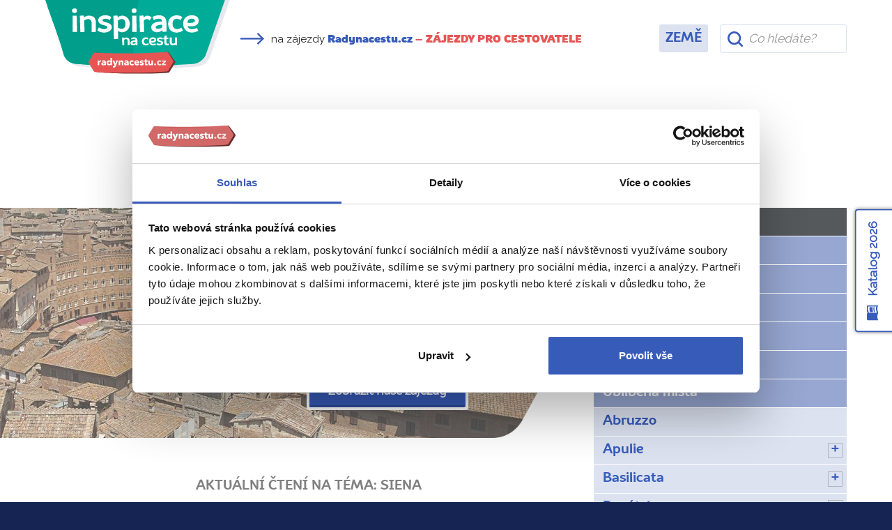

--- FILE ---
content_type: text/html; charset=utf-8
request_url: https://www.radynacestu.cz/magazin/tema/siena/
body_size: 9993
content:
<!DOCTYPE html><html lang="cs"><head><meta http-equiv="X-UA-Compatible" content="IE=edge"><title>Siena: Nádherné středověké město – zajímavosti a informace | Magazín Radynacestu.cz</title><meta name="google-site-verification" content="YlgPa2x9d9ABH5QAkY4kcER5Ak0qftQBCoZVRDXOiq0" /><meta name="google-site-verification" content="F1QxcTVopFO0A4HwVQ_8_hcg0ZS75Rwyxr46S6A0WZs" /><meta name="google-site-verification" content="0eLATpb_uXXFPviE4bH4ZSPCjLBjI5mBPIi0nX_NttQ" /><meta name="facebook-domain-verification" content="xa1f66e00c020a2qjr0x5q42k80zz5" /><style>.async-hide { opacity: 0 !important;background:#fff;} </style><script id="Cookiebot" src="https://consent.cookiebot.com/uc.js" data-cbid="3fa8c8d6-db31-4f89-82ef-db6ed1c4cf0f" type="text/javascript"></script><script>(function(a,s,y,n,c,h,i,d,e){s.className+=' '+y;h.start=1*new Date;h.end=i=function(){s.className=s.className.replace(RegExp(' ?'+y),'')};(a[n]=a[n]||[]).hide=h;setTimeout(function(){i();h.end=null},c);h.timeout=c;})(window,document.documentElement,'async-hide','dataLayer',3000,{'GTM-T273SFD':true});
(function(i,s,o,g,r,a,m){i['GoogleAnalyticsObject']=r;i[r]=i[r]||function(){(i[r].q=i[r].q||[]).push(arguments)},i[r].l=1*new Date();a=s.createElement(o),m=s.getElementsByTagName(o)[0];a.async=1;a.src=g;m.parentNode.insertBefore(a,m)})(window,document,'script','https://www.google-analytics.com/analytics.js','ga');
ga("create", "UA-25493303-6", "auto", {name: "aaco"});
ga('aaco.require', 'GTM-T273SFD');</script><link href="https://fonts.googleapis.com/css?family=Raleway&amp;subset=latin-ext" rel="stylesheet"><script async src="https://cdn.ampproject.org/v0.js"></script><link href="/templates/radynacestu_v5/data/app.css?1.1086" rel="stylesheet" type="text/css" media="all" /><meta name="google-site-verification" content="hKCBmMUL8YG-sWgjucSJcY9nGoIUOH6VS9L4LqaZS9M" /><link rel="alternate" type="application/rss+xml" href="//www.radynacestu.cz/rss.xml" /><meta id="vp" name="viewport" content="initial-scale=1, width=device-width, user-scalable=yes, maximum-scale=2.0">
<script>
//window.onload = function() {
    if (screen.width < 470) {
        var mvp = document.getElementById('vp');
        mvp.setAttribute('content','width=470');
    }
//}
</script>

<style type="text/css">.webp img.no-webp,body.webp .no-webp,.no-webp img.webp,body.no-webp .webp {display: none;}</style>
<script type="text/javascript" src="/templates/radynacestu_v5/data/js/app.js?1.1086"></script><script type="text/javascript" src="/templates/radynacestu_v5/data/js/lite-yt-embed.js?1.1086"></script><meta http-equiv="content-type" content="text/html; charset=utf-8" />
<meta http-equiv="content-language" content="cz" />
<meta name="robots" content="all" />
<meta name="description" content="Magazín Radynacestu.cz je internetový průvodce na cestách evropskými i mimoevropskými destinacemi, kde najdete zajímavé tipy, rady a důležité informace pro vaši dovolenou." />
<meta name="generator" content="Miu|Engine 2.5.0 - http://www.jerremi.com/" />
<script src="/module/travel/geolocate/" async defer></script>
<meta property="article:publisher" content="https://www.facebook.com/radynacestucz" />
<link rel="alternate" type="application/rss+xml" href="/rss.xml" />
<meta property="og:title" content="Téma: Siena" />
<meta property="og:type" content="tag-list" />
<meta property="og:url" content="https://www.radynacestu.cz/magazin/tema/siena/" />
<meta property="og:site_name" content="Radynacestu.cz" />
<meta property="og:admins" content="" />
	<script>
	   window.dataLayer = window.dataLayer || [];
	</script>
	<script>
dataLayer.push({"page":{"type":"magazine.list","kind":"magazine.list"}});
</script><script type="text/javascript">
        dataLayer.push({
            'code' : {
                'v' : '2.1'
            },
            'page' : {
                 'currencyCode' : 'CZK','locale' : 'cs-CZ','title' : 'Siena: Nádherné středověké město – zajímavosti a informace | Magazín Radynacestu.cz','fullPath' : null 
            }
        });
        </script>
	<!-- Google Tag Manager -->
	<script data-cookieconsent="ignore">(function(w,d,s,l,i){w[l]=w[l]||[];w[l].push({'gtm.start':
	new Date().getTime(),event:'gtm.js'});var f=d.getElementsByTagName(s)[0],
	j=d.createElement(s),dl=l!='dataLayer'?'&l='+l:'';j.async=true;j.src=
	'https://www.googletagmanager.com/gtm.js?id='+i+dl;f.parentNode.insertBefore(j,f);
	})(window,document,'script','dataLayer','GTM-M542G48');</script>
	<!-- End Google Tag Manager -->
	<!-- End Visual Website Optimizer Asynchronous Code --><meta property="fb:admins" content="1197608197" />
    <script id="sleeknoteScript" type="text/javascript">
    	(function () {
    		var sleeknoteScriptTag = document.createElement("script");
    		sleeknoteScriptTag.type = "text/javascript";
    		sleeknoteScriptTag.charset = "utf-8";
    		sleeknoteScriptTag.src = ("//sleeknotecustomerscripts.sleeknote.com/108962.js");
    		var s = document.getElementById("sleeknoteScript");
    		s.parentNode.insertBefore(sleeknoteScriptTag, s);
    	})();
    </script>
	
    <script>
        (function(h,o,t,j,a,r){
            h.hj=h.hj||function(){(h.hj.q=h.hj.q||[]).push(arguments)};
            h._hjSettings={hjid:5105028,hjsv:6};
            a=o.getElementsByTagName('head')[0];
            r=o.createElement('script');r.async=1;
            r.src=t+h._hjSettings.hjid+j+h._hjSettings.hjsv;
            a.appendChild(r);
        })(window,document,'https://static.hotjar.com/c/hotjar-','.js?sv=');
    </script>
	</head><body id="page_172"><!-- Google Tag Manager (noscript) --><noscript><iframe src="https://www.googletagmanager.com/ns.html?id=GTM-M542G48" height="0" width="0" style="display:none;visibility:hidden"></iframe></noscript><!-- End Google Tag Manager (noscript) --><div id="fb-root"></div><script src="https://connect.facebook.net/cs_CZ/all.js#xfbml=1&version=v2.8&appId=268887579823402"></script><div class="row-top-page"><div class="magazin-header-row"><div class="container"><div class="row magazin-header"><div class="col-xs-12 col-sm-4 col-md-3"><a href="/magazin/" class="logo"></a></div><div class="col-xs-12 col-sm-2 col-md-4 col-lg-6 col-xl-5 head-arrow"><p class="rnc-link"><span class="icon more-arrow" style="width:35px;height:20px;margin-right:5px"></span> na zájezdy <a href="/poznavaci-zajezdy/"><strong>Radynacestu.cz</strong><span class="snb hidden-sm-down"> – <span  class="color-red">ZÁJEZDY PRO CESTOVATELE</span></span></a></p></div><div class="col-xs-12 col-sm-12 col-md-5 col-lg-3 col-xl-2 navi text-lg-right"><ul><li class="selected level-0"><a href="/magazin/" title="Země" class="selected item-362 ilevel-0"><span>Země</span></a></li></ul></div><div class="col-xs-12 col-sm-12 col-lg-12 col-xl-2 search"><div class="magazine-search"><form action="/vyhledavani/magazin/" method="get"><div class="row"><div class="col-xs-12"><input type="text" class="form-control" name="q"  autocomplete="off" id="headLiteSearch" placeholder="Co hledáte?" /></div></div></form></div></div></div></div></div></div><div class="page-w-row"><div class="container"><div class="row pg_mag_category_head"><div class="col-xs-12 text-xs-center"><h1>Siena: Nádherné středověké město</h1></div></div><div class="row"><div class="col-xs-12 col-lg-8"><!-- country info --><div class="pg_mag_state_block"><div class="photo-box text-xs-center"><div class="bg" style="background-image: url('//zajezdy.radynacestu.cz/img/w-1200,h-350,qr-1/2014-05-26/siena-2.jpg')"></div><div class="meteo-info"><span class="icon"><span class="weather" data-icon="N"></span></span><hr /><big>2&#x2103;</big><small>Siena</small></div><div class="meteo-info-link"><a href="/siena/" class="btn btn-primary">Zobrazit naše zájezdy</a></div></div></div><div class="row pg_mag_state_list_head"><div class="col-xs-12 text-xs-center"><h2 class="text-uppercase color-grey">aktuální čtení na téma: Siena</h2></div></div><div class="row pg_mag_state_list block_list_magazine_extend rnc_ajax_paging_layer" id="nejnovejsi" data-country-id=""><div class="col-xs-12 col-sm-6 col-md-6 col-lg-6"><div class="frame"><a href="/magazin/10-duvodu-k-navsteve-sieny/" class="img"><img src="//zajezdy.radynacestu.cz/img/w-500,h-250,qr-1/2017-10-04/shutterstock-573385609.jpg" class="img-fluid" /><span class="badge">15. 11. 2017</span></a><h4><a href="/magazin/10-duvodu-k-navsteve-sieny/">10 důvodů, proč navštívit Sienu: biblické příběhy, nejstarší banka a dostihová událost roku</a></h4><div class="row meta"><div class="col-xs-8"><a href="/kdo-jsme/petra-rimska/"><img src="//zajezdy.radynacestu.cz/img/w-35,h-35,qr-1/2017-02-09/petra-rimska-3.jpg" class="img-circle" /> Petra Římská</a></div><div class="col-xs-4 color-grey text-xs-right">Přečteno 43467x</div></div></div></div><div class="col-xs-12 col-sm-6 col-md-6 col-lg-6"><div class="frame"><a href="/magazin/palio-sienske-dostihy-ve-jmenu-italskeho-zivotniho-stylu/" class="img"><img src="//zajezdy.radynacestu.cz/img/w-500,h-250,qr-1/2017-09-06/shutterstock-320189720.jpg" class="img-fluid" /><span class="badge">6. 9. 2017</span></a><h4><a href="/magazin/palio-sienske-dostihy-ve-jmenu-italskeho-zivotniho-stylu/">Palio: sienské dostihy ve jménu italského životního stylu</a></h4><div class="row meta"><div class="col-xs-8"><a href="/kdo-jsme/petra-rimska/"><img src="//zajezdy.radynacestu.cz/img/w-35,h-35,qr-1/2017-02-09/petra-rimska-3.jpg" class="img-circle" /> Petra Římská</a></div><div class="col-xs-4 color-grey text-xs-right">Přečteno 6507x</div></div></div></div><div class="col-xs-12 col-sm-6 col-md-6 col-lg-6"><div class="frame"><a href="/magazin/siensky-dom-a-krtitelnice-sv-jana/" class="img"><img src="//zajezdy.radynacestu.cz/img/w-500,h-250,qr-1/2014-05-26/duomo-4.jpg" class="img-fluid" /><span class="badge">27. 5. 2014</span></a><h4><a href="/magazin/siensky-dom-a-krtitelnice-sv-jana/">Sienský dóm a křtitelnice sv. Jana: katedrála a podzemní baptisterium</a></h4><div class="row meta"><div class="col-xs-8"><img src="//zajezdy.radynacestu.cz/img/w-35,h-35,qr-1/2014-06-16/petra-cr.jpg" class="img-circle" /> Petra Bělohubá</div><div class="col-xs-4 color-grey text-xs-right">Přečteno 11764x</div></div></div></div><div class="col-xs-12 col-sm-6 col-md-6 col-lg-6"><div class="frame"><a href="/magazin/palac-palazzo-pubblico/" class="img"><img src="//zajezdy.radynacestu.cz/img/w-500,h-250,qr-1/2014-05-26/palazzo-4.jpg" class="img-fluid" /><span class="badge">27. 5. 2014</span></a><h4><a href="/magazin/palac-palazzo-pubblico/">Palác Palazzo Pubblico: sídlo Rady devíti i podesty</a></h4><div class="row meta"><div class="col-xs-8"><img src="//zajezdy.radynacestu.cz/img/w-35,h-35,qr-1/2014-06-16/petra-cr.jpg" class="img-circle" /> Petra Bělohubá</div><div class="col-xs-4 color-grey text-xs-right">Přečteno 8942x</div></div></div></div><div class="col-xs-12"><div class="paging rnc_ajax_paging" data-id-to="nejnovejsi" data-url=""><span class="current">1</span><a href="#nejnovejsi/strana-1" title="Strana 2" class="item">2</a><a href="#nejnovejsi/strana-1" title="Strana 2" class="next">&raquo;</a></div></div></div></div><div class="col-xs-12 col-lg-4"><div class="rnc_mag_navi"><ul class="l-0"><li><a href="/magazin/italie/" class="selected">Itálie</a><ul class="l-1"><li><a href="/magazin/aktuality-italie/" class="">Aktuality</a></li><li><a href="/magazin/foto-magazin-italie/" class="">Fotomagazín</a></li><li><a href="/magazin/inspirace-italie/" class="">Inspirace</a></li><li><a href="/magazin/dobrou-chut-italie/" class="">Jídlo a pití</a></li><li><a href="/magazin/nepropasnete-italie/" class="">Nepropásněte</a></li><li><a href="/magazin/oblibena-mista-italie/" class="selected">Oblíbená místa</a><ul class="l-2"><li><a href="/magazin/abruzzo/"class="">Abruzzo</a></li><li><a href="/magazin/apulie/"class="plus_icon">Apulie</a></li><li><a href="/magazin/basilicata/"class="plus_icon">Basilicata</a></li><li><a href="/magazin/benatsko/"class="plus_icon">Benátsko</a></li><li><a href="/magazin/brixen-neboli-bressanone/"class="">Brixen neboli Bressanone</a></li><li><a href="/magazin/emilia-romagna/"class="">Emilia-Romagna</a></li><li><a href="/magazin/furlansko-julske-benatsko/"class="plus_icon">Furlansko-Julské Benátsko</a></li><li><a href="/magazin/italska-mesta/"class="plus_icon">Italská města</a></li><li><a href="/magazin/kalabrie/"class="plus_icon">Kalábrie</a></li><li><a href="/magazin/kampanie/"class="plus_icon">Kampánie</a></li><li><a href="/magazin/lazio/"class="plus_icon">Lazio</a></li><li><a href="/magazin/ligurie/"class="">Ligurie</a></li><li><a href="/magazin/lombardie/"class="plus_icon">Lombardie</a></li><li><a href="/magazin/marky/"class="">Marky</a></li><li><a href="/magazin/molise/"class="">Molise</a></li><li><a href="/magazin/piemont/"class="plus_icon">Piemont</a></li><li><a href="/magazin/predazzo/"class="">Predazzo</a></li><li><a href="/magazin/san-marino/"class="">San Marino</a></li><li><a href="/magazin/skryta-mista-capri/"class="">Skrytá místa na Capri</a></li><li><a href="/magazin/toskansko/"class="plus_icon">Toskánsko</a></li><li><a href="/magazin/tridentsko-horni-adize/"class="plus_icon">Tridentsko-Horní Adiže</a></li><li><a href="/magazin/umbrie/"class="plus_icon">Umbrie</a></li><li><a href="/magazin/velikonoce-v-italii/"class="">Velikonoce v Itálii</a></li><li><a href="/magazin/zajimava-mista-italie/"class="plus_icon">Zajímavá místa</a></li></ul></li><li><a href="/magazin/pocasi-v-italii/" class="">Počasí v Itálii</a></li><li><a href="/magazin/rady-na-cestu-italie/" class="">Rady na cestu</a></li><li><a href="/magazin/videomagazin-italie/" class="">Radynacestu.tv</a></li><li><a href="/magazin/pocasi-v-rime/" class="">Typické počasí v Římě</a></li><li><a href="/magazin/vite-ze-italie/" class="">Víte, že...</a></li></ul></li></ul></div></div></div><div class="row"><div class="col-xs-12"><div class="row pg_mag_state_list_head"><div class="col-xs-12 text-xs-center"><!--h2 class="text-uppercase color-grey">Poznejte Siena</h2--><h1 class="">To nejdůležitější na téma: Siena</h1></div></div><div class="row pg_mag_state_list block_list_magazine_extend rnc_ajax_paging_layer" id="doporucujeme" data-country-id=""><div class="col-xs-12 col-sm-6 col-md-6 col-lg-4"><div class="frame"><a href="/magazin/10-duvodu-k-navsteve-sieny/" class="img"><img src="//zajezdy.radynacestu.cz/img/w-500,h-250,qr-1/2017-10-04/shutterstock-573385609.jpg" class="img-fluid" /><span class="badge">15. 11. 2017</span></a><h4><a href="/magazin/10-duvodu-k-navsteve-sieny/">10 důvodů, proč navštívit Sienu: biblické příběhy, nejstarší banka a dostihová událost roku</a></h4><div class="row meta"><div class="col-xs-8"><a href="/kdo-jsme/petra-rimska/"><img src="//zajezdy.radynacestu.cz/img/w-35,h-35,qr-1/2017-02-09/petra-rimska-3.jpg" class="img-circle" /> Petra Římská</a></div><div class="col-xs-4 color-grey text-xs-right">Přečteno 43467x</div></div></div></div><div class="col-xs-12"></div></div></div></div></div></div><div class="page-w-row hidden-sm-down"><div class="container"><div class="row block_bottom_tour_with_social"><div class="col-xs-12 col-lg-7"><div class="row"><div class="col-xs-6"><div class="pg_tour_list_block_item"><a href="/zajezd/to-nejlepsi-z-madeiry-karneval-letecky-z-prahy/31367/" class="img"><img src="//zajezdy.radynacestu.cz/img/w-500,h-338,qr-1/2025-12-09/img-5547.jpg" alt="To nejlepší z Madeiry + KARNEVAL (letecky z Prahy)" class="img-fluid" /></a><div class="count text-uppercase">13. 2. &ndash; 20. 2. 2026</div><div class="text"><h3><a href="/zajezd/to-nejlepsi-z-madeiry-karneval-letecky-z-prahy/31367/">To nejlepší z Madeiry + KARNEVAL (letecky z Prahy)</a></h3><div class="price">37 990 Kč</div></div></div></div><div class="col-xs-6"><div class="pg_tour_list_block_item"><a href="/zajezd/to-nejlepsi-z-lisabonu-letecky-z-prahy/31338/" class="img"><img src="//zajezdy.radynacestu.cz/img/w-500,h-338,qr-1/2016-10-03/shutterstock_297645485.jpg" alt="To nejlepší z Lisabonu (letecky z Prahy)" class="img-fluid" /></a><div class="count text-uppercase">18. 2. &ndash; 22. 2. 2026</div><div class="text"><h3><a href="/zajezd/to-nejlepsi-z-lisabonu-letecky-z-prahy/31338/">To nejlepší z Lisabonu (letecky z Prahy)</a></h3><div class="price">27 990 Kč</div></div></div></div></div></div><div class="col-xs-12 col-lg-5 text-xs-center text-lg-right"><div class="fb-page" data-href="https://www.facebook.com/radynacestucz" data-width="930" data-small-header="false" data-adapt-container-width="false" data-hide-cover="false" data-show-facepile="true" data-show-posts="false"><div class="fb-xfbml-parse-ignore"><blockquote cite="https://www.facebook.com/radynacestucz"><a href="https://www.facebook.com/radynacestucz">Poznávací zájezdy Radynacestu.cz</a></blockquote></div></div></div></div></div></div><div class="page-w-row"><div class="container"><div class="row block_mag_footer"><div class="col-xs-12 col-lg-7 text-uppercase slogan"><span><strong>INSPIRACE</strong> JE DÍLEM PRŮVODCŮ A ODBORNÍKŮ Z <a href="/">RADYNACESTU.CZ</a></span></div><div class="col-xs-12 col-lg-5 text-xs-right social"><a class="fb" href="https://www.facebook.com/radynacestucz"><span class="icon social-facebook-blue"></span></a><a class="pi" href="https://www.instagram.com/radynacestucz/"><span class="icon social-instagram"></span></a><a class="yt" href="https://www.youtube.com/user/radynacestucz"><span class="icon social-youtube-red"></span></a><a class="rss" href="/rss.xml" target="_blank" title="RSS 2.0"><span class="icon ic-rss-orange"></span></a></div></div></div></div><div class="page-pp-row hidden-sm-down"><div class="container newsletter_block_paper"><div class="row"><div class="col-xs-12 col-lg-7 text-xs-left"><h2>Získejte pravidelné tipy na skvělá místa</h2><p>Přidejte se do klubu a získáte exkluzivní přístup ke skrytým perlám v Evropě i ve světě, které vám představí naše největší cestovatelské osobnosti.</p></div></div><div class="row"><div class="col-lg-8 col-xs-12"><div class="newsletter_block_return_msg_paper_row"></div><form action="#zpravodaj" method="post" class="form newsletterJSForm hideFormOnSuccess text-xs-center" data-form-to="newsletter_block_return_msg_paper_row" data-module="/module/newsletter/"><div class="white-bg-box"><div class="row"><div class="form-group col-xs-8 col-lg-9"><input type="email" class="form-control" name="email" id="reg_newsletter_email" placeholder="Zadejte Váš e-mail"></div><div class="col-xs-4 col-lg-3"><button type="submit" class="btn btn-primary gtm-form-log" data-form-name="newsletter-prihlaseni" onclick="dataLayerAddInteraction('Newsletter', 'Prihlaseni k odberu', window.location.href,null, false);dataLayer.push({'event' : 'action.optin.user','action' : {'optin' : {'element' : 'paper_row'}}});">Přihlásit se</button></div></div></div><div class="row"><div class="col-xs-12 text-xs-left"><label style="font-size:15px"><input type="checkbox" name="emailcheck" id="reg_newsletter_emailcheck" required="" value="1"/> Odkliknutím souhlasíte se zasláním e-mailů dle <a href="/odber-zpravodaje/" id="ID424" class="INFOimport" rel="page">podmínek</a>. Váš e-mail nezneužijeme.</label></div><div id="emailnoneForm4"></div><script type="text/javascript">document.getElementById('emailnoneForm4').innerHTML = '<input type="hidden" name="emailnone" value="rady'+'na'+'cestu" />';</script><noscript><div><label><strong>Prosím, zadejte do pole slovo &bdquo;radynacestu&ldquo;: *</strong><input type="text" name="emailnone" /></label></div></noscript></div><input type="hidden" name="reg_newsletter_now" value="paper_row" /><input type="hidden" name="reg_newsletter_now_link" value="/magazin/tema/siena/" /><input type="hidden" name="reg_newsletter_now_type" value="newsletter" /></form></div><div class="col-lg-4 hidden-md-down"><div class="newsletter-row-person"></div></div></div></div></div><div class="catalog-right-tab hidden-md-down"><div class="tab"><a href="/katalog/?cfrm=side-tab">Katalog 2026</a></div></div><div class="footer-row"><div class="container"><div class="row"><div class="col-xs-12 text-xs-center"><a class="foot-best-rating" href="https://www.google.com/search?sa=X&sca_esv=e882f0976fe7340d&rlz=1CAFYBR_enCZ995&biw=1410&bih=805&tbm=lcl&q=Radynacestu.cz+%E2%80%93+z%C3%A1jezdy+pro+cestovatele+Recenze&rflfq=1&num=20&stick=H4sIAAAAAAAAAONgkxI2NzQzN7U0MjK1MLKwMLU0MTA33MDI-IrROCgxpTIvMTm1uKRUL7lK4VHDZIWqwwuzUqtSKhUKivIVQDL5ZYklqTmpCkGpyal5VamLWMnRBQAa3palhgAAAA&rldimm=7167592258288594071&hl=cs-CZ&ved=2ahUKEwjMrMnR7_OMAxUb7AIHHWEsFH0Q9fQKegQIORAF#lkt=LocalPoiReviews"></a><p><a href="https://www.facebook.com/radynacestucz" class="social2 facebook"><span>Facebook</span></a><a href="https://www.linkedin.com/company/radynacestu/" class="social2 linkedin"><span>Linked In</span></a><a href="https://www.youtube.com/user/radynacestucz" class="social2 youtube"><span>Youtube</span></a><a href="https://www.instagram.com/radynacestucz/" class="social2 instagram"><span>Instagram</span></a><a href="https://www.pinterest.com/radynacestucz/" class="social2 pinterest"><span>Pinterest</span></a></p></div></div><div class="row"><div class="col-xs-12 col-sm col-lg text-xs-center text-sm-left"><h4>Informace k zájezdům</h4><ul><li class="level-0"><a href="/pojisteni/" title="Cestovní pojištění Kooperativa" class="item-131 ilevel-0"><span>Cestovní pojištění Kooperativa</span></a></li><li class="level-0"><a href="/pojisteni-slavia/" title="Cestovní pojištění Slavia" class="item-466 ilevel-0"><span>Cestovní pojištění Slavia</span></a></li><li class="level-0"><a href="/kalendar-zajezdu/" title="Kalendář zájezdů" class="item-494 ilevel-0"><span>Kalendář zájezdů</span></a></li><li class="level-0"><a href="/srovnani/" title="Srovnání zájezdů" class="item-461 ilevel-0"><span>Srovnání zájezdů</span></a></li><li class="level-0"><a href="/narocnost/" title="Náročnost zájezdů" class="item-492 ilevel-0"><span>Náročnost zájezdů</span></a></li><li class="level-0"><a href="/sdileni-pokoje/" title="Sdílení pokoje" class="item-371 ilevel-0"><span>Sdílení pokoje</span></a></li><li class="level-0"><a href="/parkovani/" title="Parkování na letišti" class="item-254 ilevel-0"><span>Parkování na letišti</span></a></li><li class="level-0"><a href="/vip-vyzvednuti/" title="VIP vyzvednutí u domu" class="item-426 ilevel-0"><span>VIP vyzvednutí u domu</span></a></li><li class="level-0"><a href="/cestovatelsky-klub/" title="Cestovatelský klub" class="item-440 ilevel-0"><span>Cestovatelský klub</span></a></li><li class="level-0"><a href="/ptatese/" title="Ptáte se nás" class="item-82 ilevel-0"><span>Ptáte se nás</span></a></li><li class="level-0"><a href="https://www.radynacestu.cz/upload/dokumenty/vseobecne-podminky.pdf" title="Všeobecné obchodní podmínky" class="item-85 ilevel-0"><span>Všeobecné obchodní podmínky</span></a></li></ul></div><div class="col-xs-12 col-sm col-lg text-xs-center text-sm-left"><h4>Další služby</h4><ul><li class="level-0"><a href="/akce/" title="Akce a besedy" class="item-396 ilevel-0"><span>Akce a besedy</span></a></li><li class="level-0"><a href="https://www.radynacestu.cz/darky/" title="Darujte zájezd" class="item-390 ilevel-0"><span>Darujte zájezd</span></a></li><li class="level-0"><a href="https://rezervace.radynacestu.cz/cz/obchod/" title="E-shop" class="item-456 ilevel-0"><span>E-shop</span></a></li><li class="level-0"><a href="https://www.radynacestu.cz/pro-firmy/" title="Zájezdy na míru" class="item-403 ilevel-0"><span>Zájezdy na míru</span></a></li><li class="level-0"><a href="http://www.nastuptesi.cz/" title="Pronájem autobusu" class="item-391 ilevel-0"><span>Pronájem autobusu</span></a></li><li class="level-0"><a href="/mojedroga/" title="Jak se stát průvodcem" class="item-346 ilevel-0"><span>Jak se stát průvodcem</span></a></li><li class="level-0"><a href="https://rezervace.radynacestu.cz/cz/partner/prihlasit/" title="Pro cestovní agentury" class="item-84 ilevel-0"><span>Pro cestovní agentury</span></a></li><li class="level-0"><a href="/provize/" title="Provizní affiliate program" class="item-405 ilevel-0"><span>Provizní affiliate program</span></a></li></ul></div><div class="col-xs-12 col-sm col-lg text-xs-center text-sm-left"><h4>Inspirace z cest</h4><ul><li class="level-0"><a href="/inspirace/" title="Magazín online" class="item-90 ilevel-0"><span>Magazín online</span></a></li><li class="level-0"><a href="/nove-zazitky/" title="Nové neotřelé zážitky" class="item-468 ilevel-0"><span>Nové neotřelé zážitky</span></a></li><li class="level-0"><a href="/navigator/" title="NAVIGÁTOR" class="item-485 ilevel-0"><span>NAVIGÁTOR</span></a></li><li class="level-0"><a href="/neobara/" title="NEOBARA v Japonsku" class="item-483 ilevel-0"><span>NEOBARA v Japonsku</span></a></li><li class="level-0"><a href="/radana-cestuje/" title="Radana cestuje" class="item-473 ilevel-0"><span>Radana cestuje</span></a></li><li class="level-0"><a href="/silacestovani/" title="Síla cestování" class="item-477 ilevel-0"><span>Síla cestování</span></a></li></ul></div><div class="col-xs-12 col-sm col-lg text-xs-center text-sm-left"><h4>O nás</h4><ul><li class="level-0"><a href="/kontakt/" title="Kontakt" class="item-100 ilevel-0"><span>Kontakt</span></a></li><li class="level-0"><a href="/kdo-jsme/" title="Naši lidé" class="item-88 ilevel-0"><span>Naši lidé</span></a></li><li class="level-0"><a href="/co-umime/" title="Proč s námi" class="item-401 ilevel-0"><span>Proč s námi</span></a></li><li class="level-0"><a href="/prodejni-mista/" title="Prodejní místa" class="item-191 ilevel-0"><span>Prodejní místa</span></a></li><li class="level-0"><a href="/eticky-kodex/" title="Etický kodex" class="item-446 ilevel-0"><span>Etický kodex</span></a></li><li class="level-0"><a href="/blog/" title="Blog ze zákulisí" class="item-399 ilevel-0"><span>Blog ze zákulisí</span></a></li><li class="level-0"><a href="/rikaji-o-nas/" title="Recenze" class="item-87 ilevel-0"><span>Recenze</span></a></li><li class="level-0"><a href="https://www.radynacestu.cz/kontakt/#cetifikaty" title="Pojištění a certifikace" class="item-497 ilevel-0"><span>Pojištění a certifikace</span></a></li><li class="level-0"><a href="https://www.radynacestu.cz/upload/dokumenty/Clensky_list_ACK_Radynacestu.png" title="Členský list ACK" class="item-382 ilevel-0"><span>Členský list ACK</span></a></li><li class="level-0"><a href="/eucookie/" title="Cookies" class="item-429 ilevel-0"><span>Cookies</span></a></li></ul></div></div><div class="hr-line"></div><br /><br /><div class="row"><div class="col-xs-12 col-sm col-lg text-xs-center text-sm-left"><h4>Rychlé kontakty</h4><p class="foot-contact"><strong class="phone">+420 608 261 719</strong><br /><span class="openhour">Po–Čt: 8:30 – 17:00, Pá: 8:30  – 16:00</span><br /><a href="mailto:zajezdy@radynacestu.cz">zajezdy@radynacestu.cz</a></p></div><div class="col-xs-12 col-sm col-lg text-xs-center text-sm-left"><h4>Měna</h4><div class="currency-mode"><a href="#"  class="active" data-curr="czk">Kč</a><a href="#"  data-curr="eur">Eur</a></div></div><div class="col-xs-12 col-sm col-lg text-xs-center text-sm-left"><div class="catalog-box hidden-sm-down"><big class="text-uppercase">Katalog</big><small class="text-uppercase">zdarma</small><a href="/katalog/?cfrm=footer" class="btn btn-link">Chci katalog</a></div></div></div><div class="pg_footer_media pg_media logo pg_media_beige"><div class="media_title text-xs-center"><span><a href="/napsali-o-nas/">Zmiňují nás v médiích</a></span></div><div class="container"><div class="row"><div class="col-xs-12 text-xs-center"><img src="//www.radynacestu.cz/upload/media-logo/novinky.png" alt="novinky" /><img src="//www.radynacestu.cz/upload/media-logo/cro.png" alt="rozhlas" /><img src="//www.radynacestu.cz/upload/media-logo/nova.png" alt="TV Nova" /><img src="//www.radynacestu.cz/upload/media-logo/ceskatv.png" alt="Česká Televize" /><img src="//www.radynacestu.cz/upload/media-logo/natgeo.png" alt="National Geographic" /><img src="//www.radynacestu.cz/upload/media-logo/koktejl.png" alt="Koktejl" /></div></div></div></div><div class="row flex-items-xs-middle"><div class="col-xs-12 text-xs-center"><span class="footer-logo-text">Copyright 2011-2026 &copy; Radynacestu, s.r.o.</span></div></div></div></div><div class="hidden_modal" id="favAdded"><div class="modal"><div class="img"><img src="" /></div><div class="text"><p><a href="" class="title"></a></p><p class="price"></p><div class="right"><a href="/oblibene-zajezdy/" class="button"><span class="l"></span><span class="t">Zobrazit Vaše oblíbené položky</span><span class="r"></span></a></div></div></div></div><!--/ POPBOX --><div class="modal fade" id="RNC_POPBOX" tabindex="-1" aria-hidden="true"><div class="modal-dialog modal-lg" role="document"><div class="modal-content"><div class="modal-header"><button type="button" class="close" data-dismiss="modal" aria-label="Zavřít"><span aria-hidden="true">&times;</span></button></div><div class="modal-body"></div><div class="modal-footer"><button type="button" class="btn btn-secondary" data-dismiss="modal">Zavřít</button></div></div></div></div><!--\ POPBOX --><script data-ad-client="ca-pub-6154457450076459" async src="https://pagead2.googlesyndication.com/pagead/js/adsbygoogle.js"></script><script type="text/javascript">
    function setCookie(name, value, days) {
      var expires = "; expires=0";
      if (days) {
        var date = new Date();
        date.setTime(date.getTime() + (days * 24 * 60 * 60 * 1000));
        expires = "; expires=" + date.toUTCString();
      }
      document.cookie = name + "=" + (value || "") + expires + "; path=/";
    }
    function getCookie(name) {
      var nameEQ = name + "=";
      var ca = document.cookie.split(';');
      for (var i = 0; i < ca.length; i++) {
        var c = ca[i];
        while (c.charAt(0) == ' ') c = c.substring(1, c.length);
        if (c.indexOf(nameEQ) == 0) return c.substring(nameEQ.length, c.length);
      }
      return null;
    }
    </script><!--\ POPBOX --><div class="modal fade" id="RNC_NWS_POP" tabindex="-1" aria-hidden="true"><div class="modal-dialog modal-lg popup-newsletter style-custom popup" role="document"><div class="modal-content"><div class="modal-header"><button type="button" class="close" data-dismiss="modal" aria-label="Zavřít"><span aria-hidden="true">&times;</span></button></div><div class="modal-body"><img src="/templates/radynacestu_v5/data/img-custom-popup/katalog_2026.png" class="img-fluid" /><a href="/katalog/?cfrm=popup" class="btn btn-warning"onclick="dataLayer.push({'event': 'popup.click','popup': {'id': 'katalog_2026.png','name': 'katalog_2026.png','creative': 'popup','position': 'overlay'}});">Chci katalog</a></div></div></div></div><script type="text/javascript">
var mouseInside = true;
$(document).ready(function(){
    $(document).mouseleave(function () {
        mouseInside = false;
    });
    $(document).mouseenter(function () {
        mouseInside = true;
    });
	if(window.mobileAndTabletcheck)
		return;
	else{
    	var MT=setInterval(function(){MTTT(true)},60000);
    	var MTLong=setInterval(function(){MTTT(false)},120000);
    }
    function MTTT(isEnter) {
        if(isEnter){
            if(mouseInside){
                window.clearInterval(MT);
                return;
            }
        }
        
        $('#RNC_NWS_POP').modal({keyboard: false});
        $('#RNC_NWS_POP').modal('show');
        $.ajax({
            url: '/module/newsletter/popup-start/',
            dataType: "html",
            success: function(out) {}
        });
        window.clearInterval(MT);
        window.clearInterval(MTLong);
        dataLayer.push({
            'event': 'popup.show',
            'popup': {
                'id': 'katalog_2026.png','name': 'katalog_2026.png',
              'creative': 'popup',
              'position': 'overlay'
            }
        });
    }
    //MTTT(false);
    });</script><!-- Start of SmartSupp Live Chat script --><!-- End of SmartSupp Live Chat script -->
    <script type="application/ld+json">
	{
	  "@context": "http://schema.org",
	  "@type": "WebSite",
	  "url": "https://www.radynacestu.cz/",
	  "potentialAction": {
	    "@type": "SearchAction",
	    "target": "https://www.radynacestu.cz/vyhledavani/?q={q}",
	    "query-input": "required name=q"
	  }
	}
	</script>
    <script type="application/ld+json">
	{"@context" : "http://schema.org",
	  "@type" : "Organization",
	  "name" : "Radynacestu.cz",
	  "url" : "https://www.radynacestu.cz",
	  "logo" : "https://www.radynacestu.cz/upload/logo.png",
	  "contactPoint" : [
	    { "@type" : "ContactPoint",
	      "telephone" : "+420 608 261 719",
	      "contactType" : "customer service"
	    } ],
	  "sameAs" : [ "http://www.facebook.com/radynacestucz",
	    "https://twitter.com/radynacestucz",
	    "https://plus.google.com/u/0/b/115604685380776335669/115604685380776335669/",
	    "http://www.youtube.com/radynacestucz",
	    "http://pinterest.com/radynacestucz/"] 
	}
	</script>
    <script type="text/javascript">
        dataLayer.push({'event': 'page'});
    </script>
    <script defer src="https://static.cloudflareinsights.com/beacon.min.js/vcd15cbe7772f49c399c6a5babf22c1241717689176015" integrity="sha512-ZpsOmlRQV6y907TI0dKBHq9Md29nnaEIPlkf84rnaERnq6zvWvPUqr2ft8M1aS28oN72PdrCzSjY4U6VaAw1EQ==" data-cf-beacon='{"version":"2024.11.0","token":"02f4f9a42490472c809db07adda8e947","r":1,"server_timing":{"name":{"cfCacheStatus":true,"cfEdge":true,"cfExtPri":true,"cfL4":true,"cfOrigin":true,"cfSpeedBrain":true},"location_startswith":null}}' crossorigin="anonymous"></script>
</body></html>

--- FILE ---
content_type: text/html; charset=utf-8
request_url: https://www.google.com/recaptcha/api2/aframe
body_size: 183
content:
<!DOCTYPE HTML><html><head><meta http-equiv="content-type" content="text/html; charset=UTF-8"></head><body><script nonce="x1Fubd8hDPuwBDNJmYTVkw">/** Anti-fraud and anti-abuse applications only. See google.com/recaptcha */ try{var clients={'sodar':'https://pagead2.googlesyndication.com/pagead/sodar?'};window.addEventListener("message",function(a){try{if(a.source===window.parent){var b=JSON.parse(a.data);var c=clients[b['id']];if(c){var d=document.createElement('img');d.src=c+b['params']+'&rc='+(localStorage.getItem("rc::a")?sessionStorage.getItem("rc::b"):"");window.document.body.appendChild(d);sessionStorage.setItem("rc::e",parseInt(sessionStorage.getItem("rc::e")||0)+1);localStorage.setItem("rc::h",'1769064126005');}}}catch(b){}});window.parent.postMessage("_grecaptcha_ready", "*");}catch(b){}</script></body></html>

--- FILE ---
content_type: image/svg+xml
request_url: https://www.radynacestu.cz/templates/radynacestu_v5/data/svg/ic-blank-red-smoth.svg
body_size: -193
content:
<?xml version="1.0" encoding="UTF-8" standalone="no"?><svg xmlns="http://www.w3.org/2000/svg" height="30" width="32" viewBox="0 0 32 30"><path d="M10.28-.001A4.557 4.724 0 006.334 2.36L.612 12.637a4.557 4.724 0 000 4.723l5.722 10.277a4.557 4.724 0 003.95 2.36h11.444a4.557 4.724 0 003.946-2.361l5.722-10.277a4.557 4.724 0 000-4.723L25.674 2.359a4.557 4.724 0 00-3.95-2.36H10.28z" fill-rule="evenodd" fill="#d26868"/></svg>

--- FILE ---
content_type: image/svg+xml
request_url: https://www.radynacestu.cz/templates/radynacestu_v5/data/svg/social2-Facebook.svg
body_size: -246
content:
<?xml version="1.0" encoding="utf-8"?><svg width="13" height="26" fill="none" xmlns="http://www.w3.org/2000/svg" viewBox="0 0 13 26"><path clip-rule="evenodd" d="M12 8.771H8.254v-2.49c0-.936.611-1.154 1.042-1.154h2.643V1.014L8.3 1C4.257 1 3.337 4.067 3.337 6.03v2.741H1v4.238h2.337V25h4.917V13.009h3.317L12 8.77z" stroke="#fff"/></svg>

--- FILE ---
content_type: image/svg+xml
request_url: https://www.radynacestu.cz/templates/radynacestu_v5/data/svg/search.svg
body_size: 40
content:
<?xml version="1.0" encoding="UTF-8" standalone="no"?><svg xmlns="http://www.w3.org/2000/svg" height="21.333" viewBox="0 0 20 20" width="21.333"><defs><linearGradient id="pna" x1="1265" gradientUnits="userSpaceOnUse" x2="1285.1" y1="180.03" y2="180.03"><stop stop-color="#375bb9" offset="0"/></linearGradient></defs><g fill="url(#pna)" transform="matrix(.99744 0 0 .99719 -1261.76 -169.53)" color="#000"><path style="block-progression:tb;text-decoration-line:none;text-transform:none;text-indent:0" d="M1273.746 170.006c-4.818 0-8.718 3.9-8.718 8.718s3.9 8.783 8.718 8.783 8.783-3.965 8.783-8.783-3.965-8.718-8.783-8.718zm0 2.491c3.467 0 6.293 2.76 6.293 6.227 0 3.467-2.826 6.293-6.293 6.293s-6.227-2.826-6.227-6.293 2.76-6.227 6.227-6.227z"/><path style="block-progression:tb;text-decoration-line:none;text-transform:none;text-indent:0" d="M1279.958 183.725a1.25 1.25 0 00-.86 2.162l3.75 3.75a1.25 1.25 0 101.764-1.764l-3.75-3.75a1.25 1.25 0 00-.904-.398z"/></g></svg>